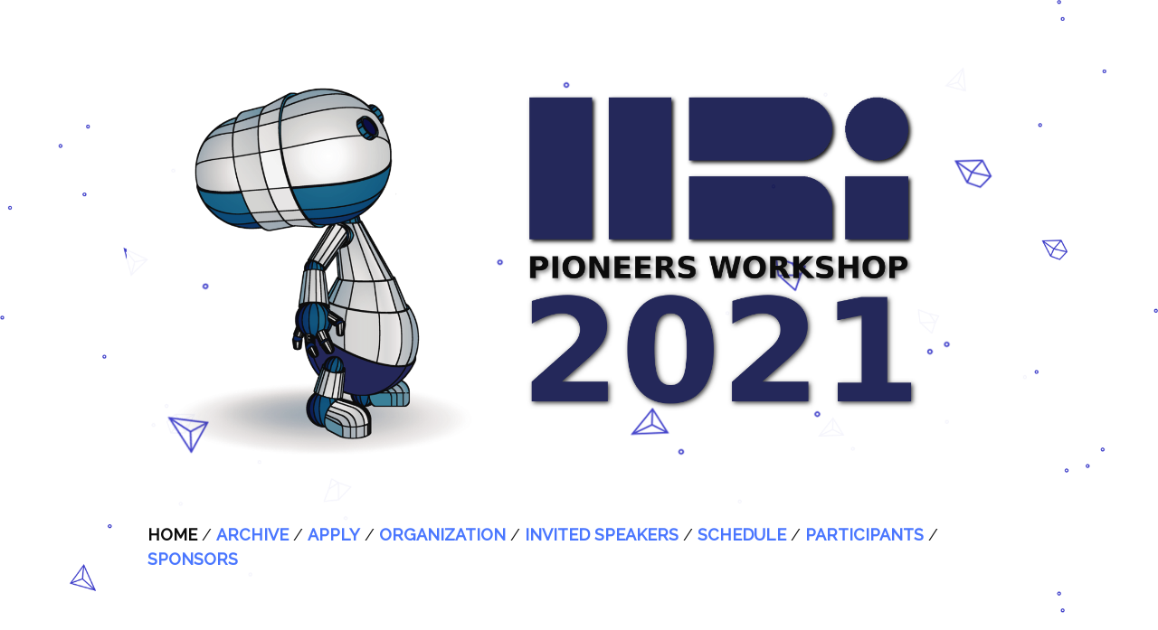

--- FILE ---
content_type: text/html; charset=utf-8
request_url: https://hripioneers.org/archives/hri21/
body_size: 2349
content:
<!DOCTYPE html>
<!--[if IE 8]>    <html class="no-js lt-ie9" lang="en"> <![endif]-->
<!--[if gt IE 8]><!-->
<html class="no-js" lang="en">
<!--<![endif]-->

<!DOCTYPE html>
<!--[if IE 8]>    <html class="no-js lt-ie9" lang="en"> <![endif]-->
<!--[if gt IE 8]><!-->
<html class="no-js" lang="en">
<!--<![endif]-->


<head>
  <meta charset="utf-8" />
  <meta name="description" content="HRI Pioneers 2021 - The premier venue for students conducting Human-Robot Interaction research">
  <meta name="keywords" content="HRI,Pioneers,Human-Robot Interaction,2021">

  <!-- Set the viewport width to device width for mobile -->
  <meta name="viewport" content="width=device-width" />

  <link rel="stylesheet" href="css/foundation.css">
  <!--<link href='http://fonts.googleapis.com/css?family=Titillium+Web:400,200,300,600,700' rel='stylesheet' type='text/css'>-->
  <link rel='stylesheet' id='tf-google-webfont-raleway-css' href="https://fonts.googleapis.com/css?family=Raleway%3A500%2C200%2C400&#038;subset=latin%2Clatin-ext&#038;ver=4.2.4" type='text/css' media='all' />
  <link REL="SHORTCUT ICON" type="image/png" HREF="./img/favicon-96x96.png">
  <link rel="icon" type="image/png" href="./img/favicon-96x96.png" />

  <meta name="twitter:card" content="summary_large_image" />
  <meta name="twitter:site" content="@HRIPioneers" />
  <meta property="og:url"                content="http://www.hripioneers.info/hri21/index.html" />
  <meta property="og:type"               content="website" />
  <meta property="og:title"              content="HRI Pioneers 2021" />
  <meta property="og:image"              content="http://www.hripioneers.info/hri21/img/banner_tiles.png" />
  <meta property="og:description"         content="The 16th annual Human-Robot Interaction Pioneers Workshop will be held online in
        conjunction with the 2021 ACM/IEEE International Conference on Human-Robot Interaction." />

  <title>HRI Pioneers 2021</title>
</head>


<body class="image_bac">
<p> </p>
<!-- Header and Nav -->
<div class="row" style="background: white; background-color: #ffffff; opacity: 0.95;">
<div class="large-12 columns">
<div class="header"><a href="index.html"><img src="img/banner_tiles.png" alt="HRI 2021 Logo" /></a></div>
<div class="sub-nav" style="margin-top: 0.25em;" align="right">
<div class="active">HOME</div>
/ <a href="archive.html">ARCHIVE</a> / <a href="apply.html">APPLY</a> / <a href="people.html">ORGANIZATION</a> / <a href="program_speakers.html">INVITED SPEAKERS</a> / <a href="program.html">SCHEDULE</a> / <a href="participants.html">PARTICIPANTS</a> / <a href="sponsors.html">SPONSORS</a></div>
</div>
</div>
<!-- End Header and Nav -->
<p> </p>
<!-- Main Content Section -->
<p> </p>
<!-- This has been source ordered to come first in the markup (and on small devices) but to be to the right of the nav on larger screens -->
<div class="row" style="background: white; background-color: #ffffff; opacity: 0.95;">
<div class="large-4 push-8 columns">
<h5>Important Info</h5>
<!-- @hri19 TODO figure out and enter real dates --> <span style="font-weight: 600; font-size: 15px; color: #6b7ea4;"><del>Mid October 2020</del></span> — <span style="font-size: 14px;">Application site open</span><br /><span style="font-weight: 600; font-size: 15px; color: #6b7ea4;"><del>November 15, 2020 (11:59PM AoE)</del></span> — <span style="font-size: 14px;">Submission deadline</span><br /><span style="font-weight: 600; font-size: 15px; color: #6b7ea4;"><del>December 20, 2020</del></span> — <span style="font-size: 14px;">Notification of acceptance</span><br /><span style="font-weight: 600; font-size: 15px; color: #6b7ea4;"><del>January 18, 2021</del></span> — <span style="font-size: 14px;">Camera-ready deadline</span><br /><span style="font-weight: 600; font-size: 15px; color: #6b7ea4;"><!--<del>-->March 8, 2021<!--</del>--></span> — <span style="font-size: 14px;">HRI Pioneers Workshop</span><br /><span style="font-weight: 600; font-size: 15px; color: #6b7ea4;"><!--<del>-->March 8-11, 2021<!--</del>--></span> — <span style="font-size: 14px;">HRI main conference</span><br /><br /><!--
<div id="fb-root"></div>
Follow us on Twitter:<br /><a class="twitter-follow-button" href="https://twitter.com/HRIPioneers" data-show-count="false" data-size="large">Follow @HRIPioneers</a> <br /><br />
Like our Facebook Page:<br />
<div class="fb-page" data-href="https://www.facebook.com/HRIPioneers" data-width="300" data-height="70" data-small-header="true" data-adapt-container-width="true" data-hide-cover="false" data-show-facepile="true" data-show-posts="false">
<div class="fb-xfbml-parse-ignore">
<blockquote cite="https://www.facebook.com/HRIPioneers"><a href="https://www.facebook.com/HRIPioneers">HRI Pioneers Workshop</a></blockquote>
</div>
</div> -->
<h5>News &amp; Updates</h5>
Follow us on <strong><a class="twitter-follow-button" href="https://twitter.com/HRIPioneers" data-show-count="false" data-size="large">Twitter</a></strong><br /><br /><!--<a class="twitter-timeline" href="https://twitter.com/HRIPioneers" data-widget-id="529979212644360192">Tweets by @HRIPioneers</a></div> --> Like our <strong><a href="https://www.facebook.com/HRIPioneers">Facebook Page</a></strong></div>
<div class="large-8 pull-4 columns  ">
<div class="sub-nav" align="left"><!-- <div class=announcement>Application site now open, Application Due <strong><a href="https://www.timeanddate.com/worldclock/fixedtime.html?msg=HRI+Pioneers+2018+Application+Deadline&iso=20171103T235959&p1=202">November 3, 2017</a></strong></div> -->
<div class="active">ABOUT</div>
<!-- / <a href="questions.html">QUESTIONS</a> / <a href="sponsors.html">SPONSORS</a>--></div>
<!-- <p>The Pioneers abstracts are now available as part of the <a href="https://dl.acm.org/doi/proceedings/10.1145/3371382">HRI 2020 Companion Proceedings</a> on ACMDL!</p> -->
<p>The 16th annual Human-Robot Interaction Pioneers Workshop will be held <strong>online</strong> on <strong>March 8th, 2021</strong> in conjunction with the <a href="http://humanrobotinteraction.org/2021/" target="_blank" rel="noopener">2021 ACM/IEEE International Conference on Human-Robot Interaction</a>.<br /><br />Pioneers seeks to foster creativity and collaboration surrounding key challenges in human-robot interaction and empower students early in their academic careers. Each year, the workshop brings together a cohort of the world's top student researchers and provides the opportunity for students to present and discuss their work with distinguished student peers and senior scholars in the field.<br /><br />Pioneers is a premiere forum for graduate students in HRI, thus we invite students at any stage of their academic career to consider applying. To facilitate attendance, we expect to provide financial support to accepted students to help mitigate the costs of the workshop and main conference (contingent on conference format).</p>
<p><span style="color: red;"><strong>CHANGES DUE TO COVID-19:</strong> Due to the ongoing pandemic, the conference is currently planned to be fully virtual. </span></p>
<!--<p>The HRI Pioneers Organizing Committee would like to thank the National Science Foundation for their support of this program.</p>
      <p>&nbsp;<img src="img/nsf-logo.jpg" alt="NSF Logo" width="370" /></p>--> <!--<p>Applications to the HRI Pioneers 2020 Workshop are now closed.</p> -->
<p> </p>
</div>
</div>
<div class="large-10 push-1 columns"> </div>
<!-- Cloudflare Pages Analytics --><script defer src='https://static.cloudflareinsights.com/beacon.min.js' data-cf-beacon='{"token": "890272b2e85f48ceb697e5cc7fcaf443"}'></script><!-- Cloudflare Pages Analytics --></body>

</html>